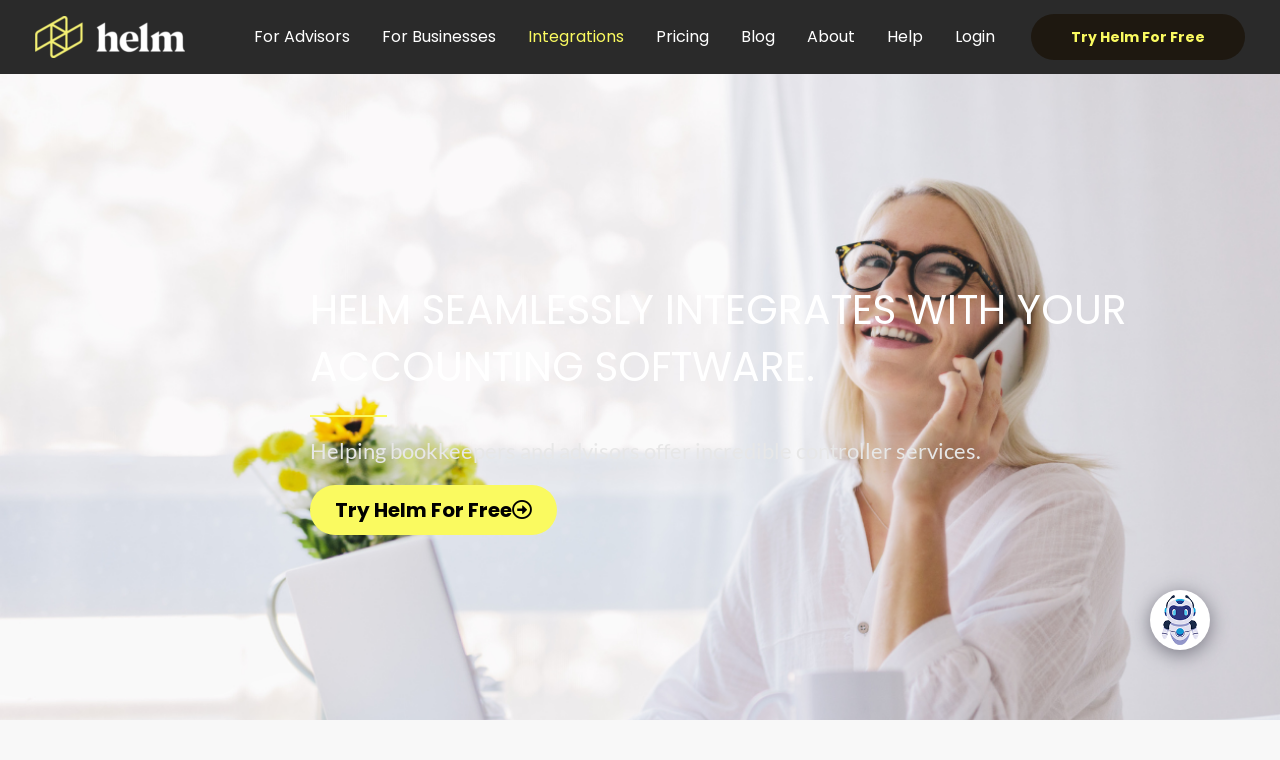

--- FILE ---
content_type: text/css
request_url: https://takethehelm.app/wp-content/uploads/elementor/css/post-1361.css?ver=1769727827
body_size: 600
content:
.elementor-1361 .elementor-element.elementor-element-2f135de > .elementor-background-overlay{background-color:var( --e-global-color-astglobalcolor1 );opacity:1;}.elementor-1361 .elementor-element.elementor-element-c50838b:not(.elementor-motion-effects-element-type-background), .elementor-1361 .elementor-element.elementor-element-c50838b > .elementor-motion-effects-container > .elementor-motion-effects-layer{background-image:url("https://takethehelm.app/wp-content/uploads/2023/02/Helm-Intuit-Partner-Program-15.png");background-position:center center;background-repeat:no-repeat;background-size:cover;}.elementor-1361 .elementor-element.elementor-element-c50838b > .elementor-background-overlay{background-color:transparent;background-image:radial-gradient(at bottom center, #000000 0%, #939393 100%);opacity:0.54;transition:background 0.3s, border-radius 0.3s, opacity 0.3s;}.elementor-1361 .elementor-element.elementor-element-c50838b{transition:background 0.3s, border 0.3s, border-radius 0.3s, box-shadow 0.3s;padding:270px 0px 270px 0px;}.elementor-1361 .elementor-element.elementor-element-3428592 > .elementor-widget-container{--e-transform-rotateZ:0deg;margin:0px 0px 0px 300px;}.elementor-1361 .elementor-element.elementor-element-3428592{text-align:start;}.elementor-1361 .elementor-element.elementor-element-3428592 .elementor-heading-title{font-family:"Poppins", Sans-serif;font-size:41px;color:#FFFFFF;}.elementor-1361 .elementor-element.elementor-element-92570e2{--divider-border-style:solid;--divider-color:#FAFA60;--divider-border-width:2px;}.elementor-1361 .elementor-element.elementor-element-92570e2 > .elementor-widget-container{margin:0px 0px 0px 300px;}.elementor-1361 .elementor-element.elementor-element-92570e2 .elementor-divider-separator{width:8%;margin:0 auto;margin-left:0;}.elementor-1361 .elementor-element.elementor-element-92570e2 .elementor-divider{text-align:left;padding-block-start:0px;padding-block-end:0px;}.elementor-1361 .elementor-element.elementor-element-453e782 > .elementor-widget-container{margin:0px 0px 0px 300px;padding:0px 0px 0px 0px;}.elementor-1361 .elementor-element.elementor-element-453e782{text-align:start;}.elementor-1361 .elementor-element.elementor-element-453e782 .elementor-heading-title{font-family:"Lato", Sans-serif;font-size:22px;text-transform:none;color:#E7E7E7;}.elementor-1361 .elementor-element.elementor-element-cab84e1 .elementor-button{background-color:#FAFA60;font-family:"Poppins", Sans-serif;font-size:20px;fill:#000000;color:#000000;padding:-1px -1px -1px -1px;}.elementor-1361 .elementor-element.elementor-element-cab84e1 .elementor-button:hover, .elementor-1361 .elementor-element.elementor-element-cab84e1 .elementor-button:focus{background-color:#000000;color:#FAFA60;}.elementor-1361 .elementor-element.elementor-element-cab84e1 > .elementor-widget-container{margin:0px 0px 0px 300px;}.elementor-1361 .elementor-element.elementor-element-cab84e1 .elementor-button-content-wrapper{flex-direction:row-reverse;}.elementor-1361 .elementor-element.elementor-element-cab84e1 .elementor-button .elementor-button-content-wrapper{gap:2px;}.elementor-1361 .elementor-element.elementor-element-cab84e1 .elementor-button:hover svg, .elementor-1361 .elementor-element.elementor-element-cab84e1 .elementor-button:focus svg{fill:#FAFA60;}.elementor-1361 .elementor-element.elementor-element-d4b295c > .elementor-widget-container{margin:50px 0px 25px 0px;}.elementor-1361 .elementor-element.elementor-element-8f2990a > .elementor-widget-container{margin:50px 0px 25px 0px;}.elementor-1361 .elementor-element.elementor-element-45e5335 > .elementor-widget-container{margin:50px 0px 25px 0px;}.elementor-1361 .elementor-element.elementor-element-1f2f541 > .elementor-widget-container{margin:50px 0px 25px 0px;}.elementor-1361 .elementor-element.elementor-element-397d855{--spacer-size:50px;}.elementor-1361 .elementor-element.elementor-element-5efa568:not(.elementor-motion-effects-element-type-background), .elementor-1361 .elementor-element.elementor-element-5efa568 > .elementor-motion-effects-container > .elementor-motion-effects-layer{background-color:var( --e-global-color-astglobalcolor1 );}.elementor-1361 .elementor-element.elementor-element-5efa568{transition:background 0.3s, border 0.3s, border-radius 0.3s, box-shadow 0.3s;}.elementor-1361 .elementor-element.elementor-element-5efa568 > .elementor-background-overlay{transition:background 0.3s, border-radius 0.3s, opacity 0.3s;}.elementor-1361 .elementor-element.elementor-element-f9b0bbd{text-align:end;color:var( --e-global-color-astglobalcolor5 );}.elementor-1361 .elementor-element.elementor-element-00283b6:not(.elementor-motion-effects-element-type-background), .elementor-1361 .elementor-element.elementor-element-00283b6 > .elementor-motion-effects-container > .elementor-motion-effects-layer{background-color:var( --e-global-color-astglobalcolor1 );}.elementor-1361 .elementor-element.elementor-element-00283b6{transition:background 0.3s, border 0.3s, border-radius 0.3s, box-shadow 0.3s;}.elementor-1361 .elementor-element.elementor-element-00283b6 > .elementor-background-overlay{transition:background 0.3s, border-radius 0.3s, opacity 0.3s;}.elementor-1361 .elementor-element.elementor-element-ba5000e{--grid-template-columns:repeat(0, auto);--grid-column-gap:7px;--grid-row-gap:0px;}.elementor-1361 .elementor-element.elementor-element-ba5000e .elementor-widget-container{text-align:right;}.elementor-1361 .elementor-element.elementor-element-ba5000e > .elementor-widget-container{margin:25px 0px 0px 0px;}.elementor-1361 .elementor-element.elementor-element-ba5000e .elementor-social-icon{background-color:var( --e-global-color-astglobalcolor2 );}.elementor-1361 .elementor-element.elementor-element-ba5000e .elementor-social-icon i{color:var( --e-global-color-astglobalcolor0 );}.elementor-1361 .elementor-element.elementor-element-ba5000e .elementor-social-icon svg{fill:var( --e-global-color-astglobalcolor0 );}@media(min-width:768px){.elementor-1361 .elementor-element.elementor-element-c15ac90{width:40%;}.elementor-1361 .elementor-element.elementor-element-82c9d4f{width:60%;}}@media(min-width:1025px){.elementor-1361 .elementor-element.elementor-element-c50838b:not(.elementor-motion-effects-element-type-background), .elementor-1361 .elementor-element.elementor-element-c50838b > .elementor-motion-effects-container > .elementor-motion-effects-layer{background-attachment:scroll;}}@media(max-width:1024px){.elementor-1361 .elementor-element.elementor-element-c50838b{padding:120px 0px 100px 0px;}.elementor-1361 .elementor-element.elementor-element-92570e2 .elementor-divider-separator{width:12%;}}@media(max-width:767px){.elementor-1361 .elementor-element.elementor-element-c50838b{padding:120px 0px 60px 0px;}.elementor-1361 .elementor-element.elementor-element-453e782 > .elementor-widget-container{margin:-10px 0px 0px 0px;}}